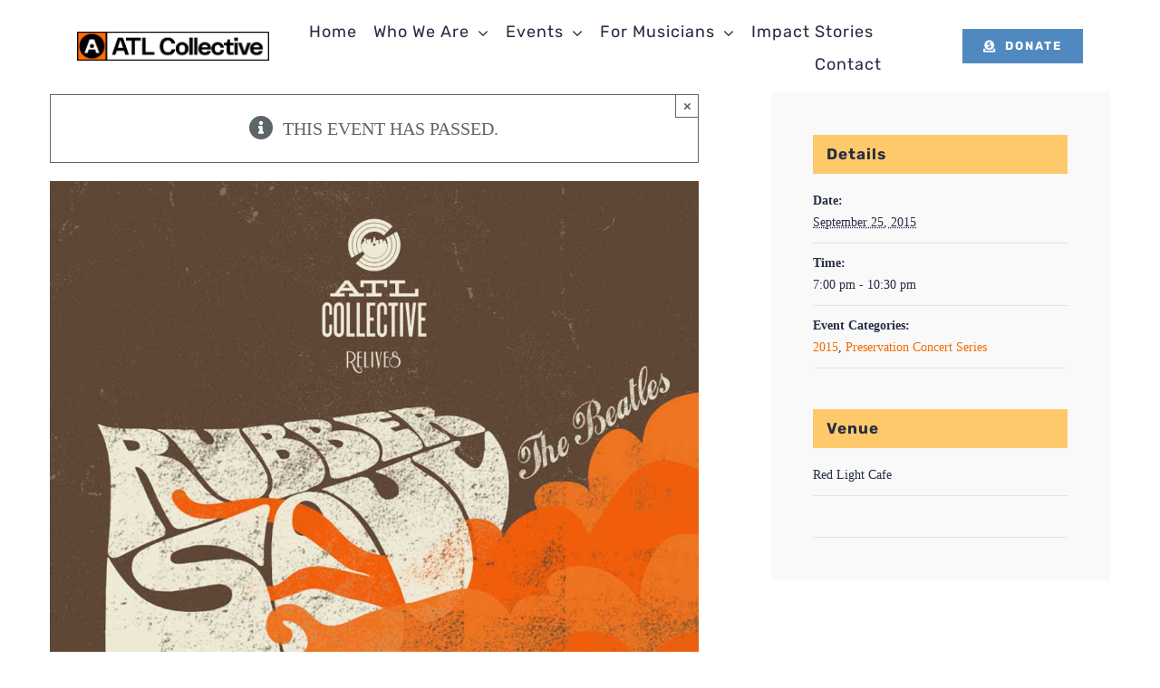

--- FILE ---
content_type: text/html; charset=UTF-8
request_url: https://atlcollective.org/event/rubber-soul-the-beatles/
body_size: 15783
content:
<!DOCTYPE html>
<html class="avada-html-layout-wide avada-html-header-position-top avada-html-has-bg-image avada-has-page-background-pattern" lang="en-US" prefix="og: http://ogp.me/ns# fb: http://ogp.me/ns/fb#" prefix="og: https://ogp.me/ns#">
<head>
	<meta http-equiv="X-UA-Compatible" content="IE=edge" />
	<meta http-equiv="Content-Type" content="text/html; charset=utf-8"/>
	<meta name="viewport" content="width=device-width, initial-scale=1" />
		<style>img:is([sizes="auto" i], [sizes^="auto," i]) { contain-intrinsic-size: 3000px 1500px }</style>
	
<!-- Google Tag Manager for WordPress by gtm4wp.com -->
<script data-cfasync="false" data-pagespeed-no-defer>
	var gtm4wp_datalayer_name = "dataLayer";
	var dataLayer = dataLayer || [];
</script>
<!-- End Google Tag Manager for WordPress by gtm4wp.com -->
<!-- Search Engine Optimization by Rank Math - https://rankmath.com/ -->
<title>Rubber Soul - The Beatles - ATL Collective</title>
<meta name="robots" content="follow, index, max-snippet:-1, max-video-preview:-1, max-image-preview:large"/>
<link rel="canonical" href="https://atlcollective.org/event/rubber-soul-the-beatles/" />
<meta property="og:locale" content="en_US" />
<meta property="og:type" content="article" />
<meta property="og:title" content="Rubber Soul - The Beatles - ATL Collective" />
<meta property="og:description" content="Every once in a while, we at the Collective present an album that needs no introduction. Most of us likely have our own experiences with and stories to tell about Rubber Soul, The Beatles’ tenth studio album, released at the end of 1965. That’s part of what led us to this bluegrass retelling, to shine [&hellip;]" />
<meta property="og:url" content="https://atlcollective.org/event/rubber-soul-the-beatles/" />
<meta property="og:site_name" content="ATL Collective" />
<meta property="og:updated_time" content="2024-06-16T18:00:50-04:00" />
<meta property="og:image" content="https://atlcollective.org/wp-content/uploads/2015/10/POSTER-RubberSoul.jpg" />
<meta property="og:image:secure_url" content="https://atlcollective.org/wp-content/uploads/2015/10/POSTER-RubberSoul.jpg" />
<meta property="og:image:width" content="1000" />
<meta property="og:image:height" content="1545" />
<meta property="og:image:alt" content="Rubber Soul &#8211; The Beatles" />
<meta property="og:image:type" content="image/jpeg" />
<meta name="twitter:card" content="summary_large_image" />
<meta name="twitter:title" content="Rubber Soul - The Beatles - ATL Collective" />
<meta name="twitter:description" content="Every once in a while, we at the Collective present an album that needs no introduction. Most of us likely have our own experiences with and stories to tell about Rubber Soul, The Beatles’ tenth studio album, released at the end of 1965. That’s part of what led us to this bluegrass retelling, to shine [&hellip;]" />
<meta name="twitter:image" content="https://atlcollective.org/wp-content/uploads/2015/10/POSTER-RubberSoul.jpg" />
<!-- /Rank Math WordPress SEO plugin -->

<link rel="alternate" type="application/rss+xml" title="ATL Collective &raquo; Feed" href="https://atlcollective.org/feed/" />
<link rel="alternate" type="application/rss+xml" title="ATL Collective &raquo; Comments Feed" href="https://atlcollective.org/comments/feed/" />
<link rel="alternate" type="text/calendar" title="ATL Collective &raquo; iCal Feed" href="https://atlcollective.org/events/?ical=1" />
		
		
		
									<meta name="description" content="Every once in a while, we at the Collective present an album that needs no introduction. Most of us likely have our own experiences with and stories to tell about Rubber Soul, The Beatles’ tenth studio album, released at the end of 1965. That’s part of what led us to this bluegrass retelling, to shine"/>
				
		<meta property="og:locale" content="en_US"/>
		<meta property="og:type" content="article"/>
		<meta property="og:site_name" content="ATL Collective"/>
		<meta property="og:title" content="Rubber Soul - The Beatles - ATL Collective"/>
				<meta property="og:description" content="Every once in a while, we at the Collective present an album that needs no introduction. Most of us likely have our own experiences with and stories to tell about Rubber Soul, The Beatles’ tenth studio album, released at the end of 1965. That’s part of what led us to this bluegrass retelling, to shine"/>
				<meta property="og:url" content="https://atlcollective.org/event/rubber-soul-the-beatles/"/>
													<meta property="article:modified_time" content="2024-06-16T22:00:50-05:00"/>
											<meta property="og:image" content="https://atlcollective.org/wp-content/uploads/2015/10/POSTER-RubberSoul.jpg"/>
		<meta property="og:image:width" content="1000"/>
		<meta property="og:image:height" content="1545"/>
		<meta property="og:image:type" content="image/jpeg"/>
				<style id='rank-math-toc-block-style-inline-css' type='text/css'>
.wp-block-rank-math-toc-block nav ol{counter-reset:item}.wp-block-rank-math-toc-block nav ol li{display:block}.wp-block-rank-math-toc-block nav ol li:before{content:counters(item, ".") ". ";counter-increment:item}

</style>
<link rel='stylesheet' id='child-style-css' href='https://atlcollective.org/wp-content/themes/Avada-Child-Theme/style.css?ver=6.8.3' type='text/css' media='all' />
<link rel='stylesheet' id='fusion-dynamic-css-css' href='https://atlcollective.org/wp-content/uploads/fusion-styles/262f5a9a7a93946ab7c0d0c3e7053f3d.min.css?ver=3.11.9' type='text/css' media='all' />
<script type="text/javascript" src="https://atlcollective.org/wp-includes/js/jquery/jquery.min.js?ver=3.7.1" id="jquery-core-js"></script>
<script type="text/javascript" src="https://atlcollective.org/wp-content/plugins/the-events-calendar/common/src/resources/js/tribe-common.min.js?ver=6.0.3.1" id="tribe-common-js"></script>
<script type="text/javascript" src="https://atlcollective.org/wp-content/plugins/the-events-calendar/src/resources/js/views/breakpoints.min.js?ver=6.6.4.2" id="tribe-events-views-v2-breakpoints-js"></script>
<link rel="https://api.w.org/" href="https://atlcollective.org/wp-json/" /><link rel="alternate" title="JSON" type="application/json" href="https://atlcollective.org/wp-json/wp/v2/tribe_events/9681" /><link rel="EditURI" type="application/rsd+xml" title="RSD" href="https://atlcollective.org/xmlrpc.php?rsd" />
<link rel='shortlink' href='https://atlcollective.org/?p=9681' />
<link rel="alternate" title="oEmbed (JSON)" type="application/json+oembed" href="https://atlcollective.org/wp-json/oembed/1.0/embed?url=https%3A%2F%2Fatlcollective.org%2Fevent%2Frubber-soul-the-beatles%2F" />
<link rel="alternate" title="oEmbed (XML)" type="text/xml+oembed" href="https://atlcollective.org/wp-json/oembed/1.0/embed?url=https%3A%2F%2Fatlcollective.org%2Fevent%2Frubber-soul-the-beatles%2F&#038;format=xml" />
<meta name="tec-api-version" content="v1"><meta name="tec-api-origin" content="https://atlcollective.org"><link rel="alternate" href="https://atlcollective.org/wp-json/tribe/events/v1/events/9681" />
<!-- Google Tag Manager for WordPress by gtm4wp.com -->
<!-- GTM Container placement set to automatic -->
<script data-cfasync="false" data-pagespeed-no-defer>
	var dataLayer_content = {"pagePostType":"tribe_events","pagePostType2":"single-tribe_events","pagePostAuthor":"Wendy Fenner Coward"};
	dataLayer.push( dataLayer_content );
</script>
<script data-cfasync="false">
(function(w,d,s,l,i){w[l]=w[l]||[];w[l].push({'gtm.start':
new Date().getTime(),event:'gtm.js'});var f=d.getElementsByTagName(s)[0],
j=d.createElement(s),dl=l!='dataLayer'?'&l='+l:'';j.async=true;j.src=
'//www.googletagmanager.com/gtm.js?id='+i+dl;f.parentNode.insertBefore(j,f);
})(window,document,'script','dataLayer','GTM-TVTNQ3H');
</script>
<!-- End Google Tag Manager for WordPress by gtm4wp.com --><style type="text/css" id="css-fb-visibility">@media screen and (max-width: 640px){.fusion-no-small-visibility{display:none !important;}body .sm-text-align-center{text-align:center !important;}body .sm-text-align-left{text-align:left !important;}body .sm-text-align-right{text-align:right !important;}body .sm-flex-align-center{justify-content:center !important;}body .sm-flex-align-flex-start{justify-content:flex-start !important;}body .sm-flex-align-flex-end{justify-content:flex-end !important;}body .sm-mx-auto{margin-left:auto !important;margin-right:auto !important;}body .sm-ml-auto{margin-left:auto !important;}body .sm-mr-auto{margin-right:auto !important;}body .fusion-absolute-position-small{position:absolute;top:auto;width:100%;}.awb-sticky.awb-sticky-small{ position: sticky; top: var(--awb-sticky-offset,0); }}@media screen and (min-width: 641px) and (max-width: 1024px){.fusion-no-medium-visibility{display:none !important;}body .md-text-align-center{text-align:center !important;}body .md-text-align-left{text-align:left !important;}body .md-text-align-right{text-align:right !important;}body .md-flex-align-center{justify-content:center !important;}body .md-flex-align-flex-start{justify-content:flex-start !important;}body .md-flex-align-flex-end{justify-content:flex-end !important;}body .md-mx-auto{margin-left:auto !important;margin-right:auto !important;}body .md-ml-auto{margin-left:auto !important;}body .md-mr-auto{margin-right:auto !important;}body .fusion-absolute-position-medium{position:absolute;top:auto;width:100%;}.awb-sticky.awb-sticky-medium{ position: sticky; top: var(--awb-sticky-offset,0); }}@media screen and (min-width: 1025px){.fusion-no-large-visibility{display:none !important;}body .lg-text-align-center{text-align:center !important;}body .lg-text-align-left{text-align:left !important;}body .lg-text-align-right{text-align:right !important;}body .lg-flex-align-center{justify-content:center !important;}body .lg-flex-align-flex-start{justify-content:flex-start !important;}body .lg-flex-align-flex-end{justify-content:flex-end !important;}body .lg-mx-auto{margin-left:auto !important;margin-right:auto !important;}body .lg-ml-auto{margin-left:auto !important;}body .lg-mr-auto{margin-right:auto !important;}body .fusion-absolute-position-large{position:absolute;top:auto;width:100%;}.awb-sticky.awb-sticky-large{ position: sticky; top: var(--awb-sticky-offset,0); }}</style><style type="text/css">.recentcomments a{display:inline !important;padding:0 !important;margin:0 !important;}</style><script type="application/ld+json">
[{"@context":"http://schema.org","@type":"Event","name":"Rubber Soul &#8211; The Beatles","description":"&lt;p&gt;Every once in a while, we at the Collective present an album that needs no introduction. Most of us likely have our own experiences with and stories to tell about Rubber Soul, The Beatles\u2019 tenth studio album, released at the end of 1965. That\u2019s part of what led us to this bluegrass retelling, to shine [&hellip;]&lt;/p&gt;\\n","image":"https://atlcollective.org/wp-content/uploads/2015/10/POSTER-RubberSoul.jpg","url":"https://atlcollective.org/event/rubber-soul-the-beatles/","eventAttendanceMode":"https://schema.org/OfflineEventAttendanceMode","eventStatus":"https://schema.org/EventScheduled","startDate":"2015-09-25T19:00:00-04:00","endDate":"2015-09-25T22:30:00-04:00","location":{"@type":"Place","name":"Red Light Cafe","description":"","url":"","address":{"@type":"PostalAddress"},"telephone":"","sameAs":""},"performer":"Organization"}]
</script><link rel="icon" href="https://atlcollective.org/wp-content/uploads/2021/01/cropped-favicon-32x32.png" sizes="32x32" />
<link rel="icon" href="https://atlcollective.org/wp-content/uploads/2021/01/cropped-favicon-192x192.png" sizes="192x192" />
<link rel="apple-touch-icon" href="https://atlcollective.org/wp-content/uploads/2021/01/cropped-favicon-180x180.png" />
<meta name="msapplication-TileImage" content="https://atlcollective.org/wp-content/uploads/2021/01/cropped-favicon-270x270.png" />
		<style type="text/css" id="wp-custom-css">
			.circel{
  border: 1px solid #000;
	border-radius: 50%;
	display: flex;
}

.overlap-left{
  margin-right:-475px;
  z-index:2;
	display: flex;
}

.overlap-right{
  margin-left:-250px;
  z-index:2;
	display: flex;
}


/* Add a 2px black border around specific images on the given page and offset an additional border by 10px */
.page-id-9940 .ect-grid-event .ect-grid-image {
    position: relative; /* Ensure the container is positioned */
}

.page-id-9940 .ect-grid-event .ect-grid-image img {
    border: 2px solid #000000; /* Main border */
	display: flex;
}


/* Add a 2px black border around specific images on the given page and add an outline drop shadow */
.page-id-9940 .ect-grid-event .ect-grid-image img {
    border: 2px solid #000000; /* Main border */
    box-shadow: 10px 10px 0px 0px #00000010; /* Outline drop shadow at the bottom and right with 10% opacity */
	display: flex;
}

.ect-date-area {
    font-family: "Rubik" !important;
    color: #fff;
    font-weight: 700;
    font-size: 32px !important;
    line-height: 1em;
}		</style>
				<script type="text/javascript">
			var doc = document.documentElement;
			doc.setAttribute( 'data-useragent', navigator.userAgent );
		</script>
		
	</head>

<body data-rsssl=1 class="wp-singular tribe_events-template-default single single-tribe_events postid-9681 wp-custom-logo wp-theme-Avada wp-child-theme-Avada-Child-Theme tribe-events-page-template tribe-no-js tribe-filter-live fusion-image-hovers fusion-pagination-sizing fusion-button_type-flat fusion-button_span-no fusion-button_gradient-linear avada-image-rollover-circle-no avada-image-rollover-yes avada-image-rollover-direction-center_horiz fusion-body ltr fusion-sticky-header no-tablet-sticky-header no-mobile-sticky-header no-mobile-slidingbar no-mobile-totop fusion-disable-outline fusion-sub-menu-fade mobile-logo-pos-left layout-wide-mode avada-has-boxed-modal-shadow-none layout-scroll-offset-full avada-has-zero-margin-offset-top fusion-top-header menu-text-align-center mobile-menu-design-modern fusion-show-pagination-text fusion-header-layout-v1 avada-responsive avada-footer-fx-none avada-menu-highlight-style-bar fusion-search-form-classic fusion-main-menu-search-dropdown fusion-avatar-square avada-dropdown-styles avada-blog-layout-grid avada-blog-archive-layout-grid avada-ec-not-100-width avada-ec-meta-layout-sidebar avada-header-shadow-no avada-menu-icon-position-left avada-has-megamenu-shadow avada-has-mainmenu-dropdown-divider avada-has-header-100-width avada-has-pagetitle-bg-full avada-has-100-footer avada-has-breadcrumb-mobile-hidden avada-has-titlebar-hide avada-social-full-transparent avada-has-bg-image-full avada-has-pagination-padding avada-flyout-menu-direction-fade avada-ec-views-v2 events-single tribe-events-style-full tribe-events-style-theme" data-awb-post-id="9681">
	
<!-- GTM Container placement set to automatic -->
<!-- Google Tag Manager (noscript) -->
				<noscript><iframe src="https://www.googletagmanager.com/ns.html?id=GTM-TVTNQ3H" height="0" width="0" style="display:none;visibility:hidden" aria-hidden="true"></iframe></noscript>
<!-- End Google Tag Manager (noscript) -->	<a class="skip-link screen-reader-text" href="#content">Skip to content</a>

	<div id="boxed-wrapper">
		
		<div id="wrapper" class="fusion-wrapper">
			<div id="home" style="position:relative;top:-1px;"></div>
												<div class="fusion-tb-header"><div class="fusion-fullwidth fullwidth-box fusion-builder-row-1 fusion-flex-container has-pattern-background has-mask-background hundred-percent-fullwidth non-hundred-percent-height-scrolling fusion-no-small-visibility fusion-sticky-container fusion-custom-z-index" style="--link_color: var(--awb-color5);--awb-border-radius-top-left:0px;--awb-border-radius-top-right:0px;--awb-border-radius-bottom-right:0px;--awb-border-radius-bottom-left:0px;--awb-z-index:99;--awb-padding-top:15px;--awb-padding-right:85px;--awb-padding-bottom:15px;--awb-padding-left:85px;--awb-padding-top-medium:15px;--awb-padding-right-medium:35px;--awb-padding-bottom-medium:15px;--awb-padding-left-medium:35px;--awb-padding-top-small:15px;--awb-padding-right-small:25px;--awb-padding-bottom-small:15px;--awb-padding-left-small:25px;--awb-margin-bottom:0px;--awb-background-color:var(--awb-color1);--awb-sticky-background-color:rgba(255,255,255,0.75) !important;--awb-flex-wrap:wrap;" data-transition-offset="0" data-scroll-offset="1000" data-sticky-medium-visibility="1" data-sticky-large-visibility="1" ><div class="fusion-builder-row fusion-row fusion-flex-align-items-center fusion-flex-content-wrap" style="width:calc( 100% + 0px ) !important;max-width:calc( 100% + 0px ) !important;margin-left: calc(-0px / 2 );margin-right: calc(-0px / 2 );"><div class="fusion-layout-column fusion_builder_column fusion-builder-column-0 fusion_builder_column_1_5 1_5 fusion-flex-column fusion-column-inner-bg-wrapper" style="--awb-inner-bg-size:cover;--awb-width-large:20%;--awb-margin-top-large:0px;--awb-spacing-right-large:0px;--awb-margin-bottom-large:0px;--awb-spacing-left-large:0px;--awb-width-medium:35%;--awb-order-medium:0;--awb-spacing-right-medium:0px;--awb-spacing-left-medium:0px;--awb-width-small:75%;--awb-order-small:0;--awb-spacing-right-small:0px;--awb-spacing-left-small:0px;"><span class="fusion-column-inner-bg hover-type-none"><a class="fusion-column-anchor" href="https://atlcollective.org/"><span class="fusion-column-inner-bg-image"></span></a></span><div class="fusion-column-wrapper fusion-column-has-shadow fusion-flex-justify-content-flex-start fusion-content-layout-row fusion-content-nowrap"><div class="fusion-image-element " style="--awb-margin-right:10px;--awb-max-width:250px;--awb-caption-title-font-family:var(--h2_typography-font-family);--awb-caption-title-font-weight:var(--h2_typography-font-weight);--awb-caption-title-font-style:var(--h2_typography-font-style);--awb-caption-title-size:var(--h2_typography-font-size);--awb-caption-title-transform:var(--h2_typography-text-transform);--awb-caption-title-line-height:var(--h2_typography-line-height);--awb-caption-title-letter-spacing:var(--h2_typography-letter-spacing);"><span class=" has-fusion-standard-logo has-fusion-sticky-logo has-fusion-mobile-logo fusion-imageframe imageframe-none imageframe-1 hover-type-none"><a class="fusion-no-lightbox" href="https://atlcollective.org/" target="_self"><img fetchpriority="high" decoding="async" src="https://atlcollective.org/wp-content/uploads/2020/01/ATLC_Logo.png" srcset="https://atlcollective.org/wp-content/uploads/2020/01/ATLC_Logo.png 1x, https://atlcollective.org/wp-content/uploads/2020/01/ATLC_Logo.png 2x" style="max-height:535px;height:auto;" retina_url="https://atlcollective.org/wp-content/uploads/2020/01/ATLC_Logo.png" width="3455" height="535" class="img-responsive fusion-standard-logo disable-lazyload" alt="ATL Collective Logo" /><img decoding="async" src="https://atlcollective.org/wp-content/uploads/2020/01/ATLC_Logo.png" srcset="https://atlcollective.org/wp-content/uploads/2020/01/ATLC_Logo.png 1x, https://atlcollective.org/wp-content/uploads/2020/01/ATLC_Logo.png 2x" style="max-height:535px;height:auto;" retina_url="https://atlcollective.org/wp-content/uploads/2020/01/ATLC_Logo.png" width="3455" height="535" class="img-responsive fusion-sticky-logo disable-lazyload" alt="ATL Collective Logo" /><img decoding="async" src="https://atlcollective.org/wp-content/uploads/2020/01/ATLC_Logo.png" srcset="https://atlcollective.org/wp-content/uploads/2020/01/ATLC_Logo.png 1x, https://atlcollective.org/wp-content/uploads/2020/01/ATLC_Logo.png 2x" style="max-height:535px;height:auto;" retina_url="https://atlcollective.org/wp-content/uploads/2020/01/ATLC_Logo.png" width="3455" height="535" class="img-responsive fusion-mobile-logo disable-lazyload" alt="ATL Collective Logo" /></a></span></div></div></div><div class="fusion-layout-column fusion_builder_column fusion-builder-column-1 fusion_builder_column_3_5 3_5 fusion-flex-column" style="--awb-bg-size:cover;--awb-width-large:60%;--awb-margin-top-large:0px;--awb-spacing-right-large:0px;--awb-margin-bottom-large:0px;--awb-spacing-left-large:0px;--awb-width-medium:65%;--awb-order-medium:0;--awb-spacing-right-medium:0px;--awb-spacing-left-medium:0px;--awb-width-small:25%;--awb-order-small:0;--awb-spacing-right-small:0px;--awb-spacing-left-small:0px;"><div class="fusion-column-wrapper fusion-column-has-shadow fusion-flex-justify-content-flex-start fusion-content-layout-column"><nav class="awb-menu awb-menu_row awb-menu_em-hover mobile-mode-collapse-to-button awb-menu_icons-left awb-menu_dc-yes mobile-trigger-fullwidth-off awb-menu_mobile-toggle awb-menu_indent-left mobile-size-full-absolute loading mega-menu-loading awb-menu_desktop awb-menu_dropdown awb-menu_expand-right awb-menu_transition-fade" style="--awb-font-size:18px;--awb-text-transform:none;--awb-gap:18px;--awb-justify-content:flex-end;--awb-items-padding-top:5px;--awb-color:var(--awb-color8);--awb-letter-spacing:1px;--awb-active-color:var(--awb-color5);--awb-submenu-bg:rgba(229,229,229,0.85);--awb-submenu-sep-color:rgba(226,226,226,0);--awb-submenu-border-radius-top-left:3px;--awb-submenu-border-radius-top-right:3px;--awb-submenu-border-radius-bottom-right:3px;--awb-submenu-border-radius-bottom-left:3px;--awb-submenu-active-bg:var(--awb-color5);--awb-submenu-active-color:var(--awb-color1);--awb-submenu-font-size:15px;--awb-submenu-text-transform:none;--awb-icons-color:var(--awb-color8);--awb-icons-hover-color:var(--awb-color4);--awb-main-justify-content:flex-start;--awb-mobile-nav-button-align-hor:flex-end;--awb-mobile-bg:hsla(var(--awb-color3-h),var(--awb-color3-s),calc( var(--awb-color3-l) + 6% ),var(--awb-color3-a));--awb-mobile-active-bg:var(--awb-color4);--awb-mobile-active-color:var(--awb-color1);--awb-mobile-trigger-font-size:30px;--awb-trigger-padding-right:0px;--awb-trigger-padding-left:0px;--awb-mobile-trigger-color:var(--awb-color4);--awb-mobile-trigger-background-color:rgba(255,255,255,0);--awb-mobile-nav-trigger-bottom-margin:15px;--awb-mobile-sep-color:rgba(0,0,0,0);--awb-justify-title:flex-start;--awb-mobile-justify:flex-start;--awb-mobile-caret-left:auto;--awb-mobile-caret-right:0;--awb-box-shadow:0px 5px 0px 0px inset;;--awb-fusion-font-family-typography:&quot;Rubik&quot;;--awb-fusion-font-style-typography:normal;--awb-fusion-font-weight-typography:400;--awb-fusion-font-family-submenu-typography:&quot;Rubik&quot;;--awb-fusion-font-style-submenu-typography:normal;--awb-fusion-font-weight-submenu-typography:400;--awb-fusion-font-family-mobile-typography:inherit;--awb-fusion-font-style-mobile-typography:normal;--awb-fusion-font-weight-mobile-typography:400;" aria-label="Main Menu" data-breakpoint="1210" data-count="0" data-transition-type="center" data-transition-time="300" data-expand="right"><button type="button" class="awb-menu__m-toggle awb-menu__m-toggle_no-text" aria-expanded="false" aria-controls="menu-main-menu"><span class="awb-menu__m-toggle-inner"><span class="collapsed-nav-text"><span class="screen-reader-text">Toggle Navigation</span></span><span class="awb-menu__m-collapse-icon awb-menu__m-collapse-icon_no-text"><span class="awb-menu__m-collapse-icon-open awb-menu__m-collapse-icon-open_no-text charity-menu"></span><span class="awb-menu__m-collapse-icon-close awb-menu__m-collapse-icon-close_no-text charity-close"></span></span></span></button><ul id="menu-main-menu" class="fusion-menu awb-menu__main-ul awb-menu__main-ul_row"><li  id="menu-item-9366"  class="menu-item menu-item-type-post_type menu-item-object-page menu-item-home menu-item-9366 awb-menu__li awb-menu__main-li awb-menu__main-li_regular"  data-item-id="9366"><span class="awb-menu__main-background-default awb-menu__main-background-default_center"></span><span class="awb-menu__main-background-active awb-menu__main-background-active_center"></span><a  href="https://atlcollective.org/" class="awb-menu__main-a awb-menu__main-a_regular"><span class="menu-text">Home</span></a></li><li  id="menu-item-9368"  class="menu-item menu-item-type-post_type menu-item-object-page menu-item-has-children menu-item-9368 awb-menu__li awb-menu__main-li awb-menu__main-li_regular"  data-item-id="9368"><span class="awb-menu__main-background-default awb-menu__main-background-default_center"></span><span class="awb-menu__main-background-active awb-menu__main-background-active_center"></span><a  href="https://atlcollective.org/mission/" class="awb-menu__main-a awb-menu__main-a_regular"><span class="menu-text">Who We Are</span><span class="awb-menu__open-nav-submenu-hover"></span></a><button type="button" aria-label="Open submenu of Who We Are" aria-expanded="false" class="awb-menu__open-nav-submenu_mobile awb-menu__open-nav-submenu_main"></button><ul class="awb-menu__sub-ul awb-menu__sub-ul_main"><li  id="menu-item-9497"  class="menu-item menu-item-type-post_type menu-item-object-page menu-item-9497 awb-menu__li awb-menu__sub-li" ><a  href="https://atlcollective.org/our-team/" class="awb-menu__sub-a"><span>The ATL Collective Team</span></a></li></ul></li><li  id="menu-item-10293"  class="menu-item menu-item-type-post_type menu-item-object-page menu-item-has-children menu-item-10293 awb-menu__li awb-menu__main-li awb-menu__main-li_regular"  data-item-id="10293"><span class="awb-menu__main-background-default awb-menu__main-background-default_center"></span><span class="awb-menu__main-background-active awb-menu__main-background-active_center"></span><a  href="https://atlcollective.org/our-upcoming-events/" class="awb-menu__main-a awb-menu__main-a_regular"><span class="menu-text">Events</span><span class="awb-menu__open-nav-submenu-hover"></span></a><button type="button" aria-label="Open submenu of Events" aria-expanded="false" class="awb-menu__open-nav-submenu_mobile awb-menu__open-nav-submenu_main"></button><ul class="awb-menu__sub-ul awb-menu__sub-ul_main"><li  id="menu-item-9993"  class="menu-item menu-item-type-post_type menu-item-object-page menu-item-9993 awb-menu__li awb-menu__sub-li" ><a  href="https://atlcollective.org/preservation-concert-series-archive/" class="awb-menu__sub-a"><span>The Events Archive</span></a></li></ul></li><li  id="menu-item-10192"  class="menu-item menu-item-type-post_type menu-item-object-page menu-item-has-children menu-item-10192 awb-menu__li awb-menu__main-li awb-menu__main-li_regular"  data-item-id="10192"><span class="awb-menu__main-background-default awb-menu__main-background-default_center"></span><span class="awb-menu__main-background-active awb-menu__main-background-active_center"></span><a  href="https://atlcollective.org/for-musicians/" class="awb-menu__main-a awb-menu__main-a_regular"><span class="menu-text">For Musicians</span><span class="awb-menu__open-nav-submenu-hover"></span></a><button type="button" aria-label="Open submenu of For Musicians" aria-expanded="false" class="awb-menu__open-nav-submenu_mobile awb-menu__open-nav-submenu_main"></button><ul class="awb-menu__sub-ul awb-menu__sub-ul_main"><li  id="menu-item-10258"  class="menu-item menu-item-type-post_type menu-item-object-page menu-item-10258 awb-menu__li awb-menu__sub-li" ><a  href="https://atlcollective.org/camp2025/" class="awb-menu__sub-a"><span>Camp Collective</span></a></li><li  id="menu-item-8632"  class="menu-item menu-item-type-post_type menu-item-object-page menu-item-8632 awb-menu__li awb-menu__sub-li" ><a  href="https://atlcollective.org/ask-for-help/" class="awb-menu__sub-a"><span>Ask for Help</span></a></li></ul></li><li  id="menu-item-9340"  class="menu-item menu-item-type-post_type menu-item-object-page menu-item-9340 awb-menu__li awb-menu__main-li awb-menu__main-li_regular"  data-item-id="9340"><span class="awb-menu__main-background-default awb-menu__main-background-default_center"></span><span class="awb-menu__main-background-active awb-menu__main-background-active_center"></span><a  href="https://atlcollective.org/impact-stories/" class="awb-menu__main-a awb-menu__main-a_regular"><span class="menu-text">Impact Stories</span></a></li><li  id="menu-item-9467"  class="menu-item menu-item-type-post_type menu-item-object-page menu-item-9467 awb-menu__li awb-menu__main-li awb-menu__main-li_regular"  data-item-id="9467"><span class="awb-menu__main-background-default awb-menu__main-background-default_center"></span><span class="awb-menu__main-background-active awb-menu__main-background-active_center"></span><a  href="https://atlcollective.org/contact-us/" class="awb-menu__main-a awb-menu__main-a_regular"><span class="menu-text">Contact</span></a></li></ul></nav></div></div><div class="fusion-layout-column fusion_builder_column fusion-builder-column-2 fusion_builder_column_1_5 1_5 fusion-flex-column" style="--awb-bg-size:cover;--awb-width-large:20%;--awb-margin-top-large:0px;--awb-spacing-right-large:0px;--awb-margin-bottom-large:0px;--awb-spacing-left-large:0px;--awb-width-medium:65%;--awb-order-medium:0;--awb-spacing-right-medium:0px;--awb-spacing-left-medium:0px;--awb-width-small:25%;--awb-order-small:0;--awb-spacing-right-small:0px;--awb-spacing-left-small:0px;"><div class="fusion-column-wrapper fusion-column-has-shadow fusion-flex-justify-content-flex-start fusion-content-layout-column"><div style="text-align:right;"><a class="fusion-button button-flat button-medium button-default fusion-button-default button-1 fusion-button-default-span fusion-button-default-type" style="--button_typography-font-family:&quot;Rubik&quot;;--button_typography-font-style:normal;--button_typography-font-weight:700;" target="_self" href="https://atlcollective.org/?page_id=12"><i class="fa-donate fas button-icon-left" aria-hidden="true"></i><span class="fusion-button-text">DONATE</span></a></div></div></div></div></div><div class="fusion-fullwidth fullwidth-box fusion-builder-row-2 fusion-flex-container has-pattern-background has-mask-background hundred-percent-fullwidth non-hundred-percent-height-scrolling fusion-no-medium-visibility fusion-no-large-visibility fusion-sticky-container fusion-custom-z-index" style="--link_color: var(--awb-color5);--awb-border-radius-top-left:0px;--awb-border-radius-top-right:0px;--awb-border-radius-bottom-right:0px;--awb-border-radius-bottom-left:0px;--awb-z-index:99;--awb-padding-top:15px;--awb-padding-right:85px;--awb-padding-bottom:15px;--awb-padding-left:85px;--awb-padding-top-medium:15px;--awb-padding-right-medium:35px;--awb-padding-bottom-medium:15px;--awb-padding-left-medium:35px;--awb-padding-top-small:15px;--awb-padding-right-small:25px;--awb-padding-bottom-small:15px;--awb-padding-left-small:25px;--awb-margin-bottom:0px;--awb-background-color:var(--awb-color1);--awb-sticky-background-color:rgba(255,255,255,0.75) !important;--awb-flex-wrap:wrap;" data-transition-offset="0" data-scroll-offset="1000" data-sticky-medium-visibility="1" data-sticky-large-visibility="1" ><div class="fusion-builder-row fusion-row fusion-flex-align-items-center fusion-flex-content-wrap" style="width:calc( 100% + 0px ) !important;max-width:calc( 100% + 0px ) !important;margin-left: calc(-0px / 2 );margin-right: calc(-0px / 2 );"><div class="fusion-layout-column fusion_builder_column fusion-builder-column-3 fusion_builder_column_1_1 1_1 fusion-flex-column" style="--awb-bg-size:cover;--awb-width-large:100%;--awb-margin-top-large:0px;--awb-spacing-right-large:0px;--awb-margin-bottom-large:0px;--awb-spacing-left-large:0px;--awb-width-medium:65%;--awb-order-medium:0;--awb-spacing-right-medium:0px;--awb-spacing-left-medium:0px;--awb-width-small:25%;--awb-order-small:0;--awb-spacing-right-small:0px;--awb-spacing-left-small:0px;"><div class="fusion-column-wrapper fusion-column-has-shadow fusion-flex-justify-content-flex-start fusion-content-layout-column"><div style="text-align:right;"><a class="fusion-button button-flat button-medium button-default fusion-button-default button-2 fusion-button-default-span fusion-button-default-type" style="--button_typography-font-family:&quot;Rubik&quot;;--button_typography-font-style:normal;--button_typography-font-weight:700;" target="_self" href="#"><i class="fa-donate fas button-icon-left" aria-hidden="true"></i><span class="fusion-button-text">DONATE</span></a></div></div></div><div class="fusion-layout-column fusion_builder_column fusion-builder-column-4 fusion_builder_column_1_4 1_4 fusion-flex-column fusion-column-inner-bg-wrapper" style="--awb-inner-bg-size:cover;--awb-width-large:25%;--awb-margin-top-large:0px;--awb-spacing-right-large:0px;--awb-margin-bottom-large:0px;--awb-spacing-left-large:0px;--awb-width-medium:35%;--awb-order-medium:0;--awb-spacing-right-medium:0px;--awb-spacing-left-medium:0px;--awb-width-small:75%;--awb-order-small:0;--awb-spacing-right-small:0px;--awb-spacing-left-small:0px;"><span class="fusion-column-inner-bg hover-type-none"><a class="fusion-column-anchor" href="https://atlcollective.org/"><span class="fusion-column-inner-bg-image"></span></a></span><div class="fusion-column-wrapper fusion-column-has-shadow fusion-flex-justify-content-flex-start fusion-content-layout-row fusion-content-nowrap"><div class="fusion-image-element " style="--awb-margin-right:10px;--awb-max-width:250px;--awb-caption-title-font-family:var(--h2_typography-font-family);--awb-caption-title-font-weight:var(--h2_typography-font-weight);--awb-caption-title-font-style:var(--h2_typography-font-style);--awb-caption-title-size:var(--h2_typography-font-size);--awb-caption-title-transform:var(--h2_typography-text-transform);--awb-caption-title-line-height:var(--h2_typography-line-height);--awb-caption-title-letter-spacing:var(--h2_typography-letter-spacing);"><span class=" has-fusion-standard-logo has-fusion-sticky-logo has-fusion-mobile-logo fusion-imageframe imageframe-none imageframe-2 hover-type-none"><a class="fusion-no-lightbox" href="https://atlcollective.org/" target="_self"><img decoding="async" src="https://atlcollective.org/wp-content/uploads/2020/01/ATLC_Logo.png" srcset="https://atlcollective.org/wp-content/uploads/2020/01/ATLC_Logo.png 1x, https://atlcollective.org/wp-content/uploads/2020/01/ATLC_Logo.png 2x" style="max-height:535px;height:auto;" retina_url="https://atlcollective.org/wp-content/uploads/2020/01/ATLC_Logo.png" width="3455" height="535" class="img-responsive fusion-standard-logo disable-lazyload" alt="ATL Collective Logo" /><img decoding="async" src="https://atlcollective.org/wp-content/uploads/2020/01/ATLC_Logo.png" srcset="https://atlcollective.org/wp-content/uploads/2020/01/ATLC_Logo.png 1x, https://atlcollective.org/wp-content/uploads/2020/01/ATLC_Logo.png 2x" style="max-height:535px;height:auto;" retina_url="https://atlcollective.org/wp-content/uploads/2020/01/ATLC_Logo.png" width="3455" height="535" class="img-responsive fusion-sticky-logo disable-lazyload" alt="ATL Collective Logo" /><img decoding="async" src="https://atlcollective.org/wp-content/uploads/2020/01/ATLC_Logo.png" srcset="https://atlcollective.org/wp-content/uploads/2020/01/ATLC_Logo.png 1x, https://atlcollective.org/wp-content/uploads/2020/01/ATLC_Logo.png 2x" style="max-height:535px;height:auto;" retina_url="https://atlcollective.org/wp-content/uploads/2020/01/ATLC_Logo.png" width="3455" height="535" class="img-responsive fusion-mobile-logo disable-lazyload" alt="ATL Collective Logo" /></a></span></div></div></div><div class="fusion-layout-column fusion_builder_column fusion-builder-column-5 fusion_builder_column_3_4 3_4 fusion-flex-column" style="--awb-bg-size:cover;--awb-width-large:75%;--awb-margin-top-large:0px;--awb-spacing-right-large:0px;--awb-margin-bottom-large:0px;--awb-spacing-left-large:0px;--awb-width-medium:65%;--awb-order-medium:0;--awb-spacing-right-medium:0px;--awb-spacing-left-medium:0px;--awb-width-small:25%;--awb-order-small:0;--awb-spacing-right-small:0px;--awb-spacing-left-small:0px;"><div class="fusion-column-wrapper fusion-column-has-shadow fusion-flex-justify-content-flex-start fusion-content-layout-column"><nav class="awb-menu awb-menu_row awb-menu_em-hover mobile-mode-collapse-to-button awb-menu_icons-left awb-menu_dc-yes mobile-trigger-fullwidth-off awb-menu_mobile-toggle awb-menu_indent-left mobile-size-full-absolute loading mega-menu-loading awb-menu_desktop awb-menu_dropdown awb-menu_expand-right awb-menu_transition-fade" style="--awb-text-transform:none;--awb-gap:60px;--awb-justify-content:flex-end;--awb-items-padding-top:5px;--awb-color:var(--awb-color8);--awb-letter-spacing:var(--awb-typography3-letter-spacing);--awb-active-color:var(--awb-color5);--awb-submenu-bg:rgba(229,229,229,0.85);--awb-submenu-sep-color:rgba(226,226,226,0);--awb-submenu-border-radius-top-left:3px;--awb-submenu-border-radius-top-right:3px;--awb-submenu-border-radius-bottom-right:3px;--awb-submenu-border-radius-bottom-left:3px;--awb-submenu-active-bg:var(--awb-color5);--awb-submenu-active-color:var(--awb-color1);--awb-submenu-font-size:15px;--awb-submenu-text-transform:none;--awb-icons-color:var(--awb-color8);--awb-icons-hover-color:var(--awb-color4);--awb-main-justify-content:flex-start;--awb-mobile-nav-button-align-hor:flex-end;--awb-mobile-bg:hsla(var(--awb-color3-h),var(--awb-color3-s),calc( var(--awb-color3-l) + 6% ),var(--awb-color3-a));--awb-mobile-active-bg:var(--awb-color4);--awb-mobile-active-color:var(--awb-color1);--awb-mobile-trigger-font-size:30px;--awb-trigger-padding-right:0px;--awb-trigger-padding-left:0px;--awb-mobile-trigger-color:var(--awb-color4);--awb-mobile-trigger-background-color:rgba(255,255,255,0);--awb-mobile-nav-trigger-bottom-margin:15px;--awb-mobile-sep-color:rgba(0,0,0,0);--awb-justify-title:flex-start;--awb-mobile-justify:flex-start;--awb-mobile-caret-left:auto;--awb-mobile-caret-right:0;--awb-box-shadow:0px 5px 0px 0px inset;;--awb-fusion-font-family-typography:&quot;recoleta&quot;;--awb-fusion-font-style-typography:normal;--awb-fusion-font-weight-typography:400;--awb-fusion-font-family-submenu-typography:inherit;--awb-fusion-font-style-submenu-typography:normal;--awb-fusion-font-weight-submenu-typography:400;--awb-fusion-font-family-mobile-typography:inherit;--awb-fusion-font-style-mobile-typography:normal;--awb-fusion-font-weight-mobile-typography:400;" aria-label="Main Menu" data-breakpoint="1210" data-count="1" data-transition-type="center" data-transition-time="300" data-expand="right"><button type="button" class="awb-menu__m-toggle awb-menu__m-toggle_no-text" aria-expanded="false" aria-controls="menu-main-menu"><span class="awb-menu__m-toggle-inner"><span class="collapsed-nav-text"><span class="screen-reader-text">Toggle Navigation</span></span><span class="awb-menu__m-collapse-icon awb-menu__m-collapse-icon_no-text"><span class="awb-menu__m-collapse-icon-open awb-menu__m-collapse-icon-open_no-text charity-menu"></span><span class="awb-menu__m-collapse-icon-close awb-menu__m-collapse-icon-close_no-text charity-close"></span></span></span></button><ul id="menu-main-menu-1" class="fusion-menu awb-menu__main-ul awb-menu__main-ul_row"><li   class="menu-item menu-item-type-post_type menu-item-object-page menu-item-home menu-item-9366 awb-menu__li awb-menu__main-li awb-menu__main-li_regular"  data-item-id="9366"><span class="awb-menu__main-background-default awb-menu__main-background-default_center"></span><span class="awb-menu__main-background-active awb-menu__main-background-active_center"></span><a  href="https://atlcollective.org/" class="awb-menu__main-a awb-menu__main-a_regular"><span class="menu-text">Home</span></a></li><li   class="menu-item menu-item-type-post_type menu-item-object-page menu-item-has-children menu-item-9368 awb-menu__li awb-menu__main-li awb-menu__main-li_regular"  data-item-id="9368"><span class="awb-menu__main-background-default awb-menu__main-background-default_center"></span><span class="awb-menu__main-background-active awb-menu__main-background-active_center"></span><a  href="https://atlcollective.org/mission/" class="awb-menu__main-a awb-menu__main-a_regular"><span class="menu-text">Who We Are</span><span class="awb-menu__open-nav-submenu-hover"></span></a><button type="button" aria-label="Open submenu of Who We Are" aria-expanded="false" class="awb-menu__open-nav-submenu_mobile awb-menu__open-nav-submenu_main"></button><ul class="awb-menu__sub-ul awb-menu__sub-ul_main"><li   class="menu-item menu-item-type-post_type menu-item-object-page menu-item-9497 awb-menu__li awb-menu__sub-li" ><a  href="https://atlcollective.org/our-team/" class="awb-menu__sub-a"><span>The ATL Collective Team</span></a></li></ul></li><li   class="menu-item menu-item-type-post_type menu-item-object-page menu-item-has-children menu-item-10293 awb-menu__li awb-menu__main-li awb-menu__main-li_regular"  data-item-id="10293"><span class="awb-menu__main-background-default awb-menu__main-background-default_center"></span><span class="awb-menu__main-background-active awb-menu__main-background-active_center"></span><a  href="https://atlcollective.org/our-upcoming-events/" class="awb-menu__main-a awb-menu__main-a_regular"><span class="menu-text">Events</span><span class="awb-menu__open-nav-submenu-hover"></span></a><button type="button" aria-label="Open submenu of Events" aria-expanded="false" class="awb-menu__open-nav-submenu_mobile awb-menu__open-nav-submenu_main"></button><ul class="awb-menu__sub-ul awb-menu__sub-ul_main"><li   class="menu-item menu-item-type-post_type menu-item-object-page menu-item-9993 awb-menu__li awb-menu__sub-li" ><a  href="https://atlcollective.org/preservation-concert-series-archive/" class="awb-menu__sub-a"><span>The Events Archive</span></a></li></ul></li><li   class="menu-item menu-item-type-post_type menu-item-object-page menu-item-has-children menu-item-10192 awb-menu__li awb-menu__main-li awb-menu__main-li_regular"  data-item-id="10192"><span class="awb-menu__main-background-default awb-menu__main-background-default_center"></span><span class="awb-menu__main-background-active awb-menu__main-background-active_center"></span><a  href="https://atlcollective.org/for-musicians/" class="awb-menu__main-a awb-menu__main-a_regular"><span class="menu-text">For Musicians</span><span class="awb-menu__open-nav-submenu-hover"></span></a><button type="button" aria-label="Open submenu of For Musicians" aria-expanded="false" class="awb-menu__open-nav-submenu_mobile awb-menu__open-nav-submenu_main"></button><ul class="awb-menu__sub-ul awb-menu__sub-ul_main"><li   class="menu-item menu-item-type-post_type menu-item-object-page menu-item-10258 awb-menu__li awb-menu__sub-li" ><a  href="https://atlcollective.org/camp2025/" class="awb-menu__sub-a"><span>Camp Collective</span></a></li><li   class="menu-item menu-item-type-post_type menu-item-object-page menu-item-8632 awb-menu__li awb-menu__sub-li" ><a  href="https://atlcollective.org/ask-for-help/" class="awb-menu__sub-a"><span>Ask for Help</span></a></li></ul></li><li   class="menu-item menu-item-type-post_type menu-item-object-page menu-item-9340 awb-menu__li awb-menu__main-li awb-menu__main-li_regular"  data-item-id="9340"><span class="awb-menu__main-background-default awb-menu__main-background-default_center"></span><span class="awb-menu__main-background-active awb-menu__main-background-active_center"></span><a  href="https://atlcollective.org/impact-stories/" class="awb-menu__main-a awb-menu__main-a_regular"><span class="menu-text">Impact Stories</span></a></li><li   class="menu-item menu-item-type-post_type menu-item-object-page menu-item-9467 awb-menu__li awb-menu__main-li awb-menu__main-li_regular"  data-item-id="9467"><span class="awb-menu__main-background-default awb-menu__main-background-default_center"></span><span class="awb-menu__main-background-active awb-menu__main-background-active_center"></span><a  href="https://atlcollective.org/contact-us/" class="awb-menu__main-a awb-menu__main-a_regular"><span class="menu-text">Contact</span></a></li></ul></nav></div></div></div></div>
</div>		<div id="sliders-container" class="fusion-slider-visibility">
					</div>
											
			
						<main id="main" class="clearfix ">
				<div class="fusion-row" style="">
<section id="content" style="float: left;">
	<div id="tribe-events-pg-template">
		<div class="tribe-events-before-html"></div><span class="tribe-events-ajax-loading"><img class="tribe-events-spinner-medium" src="https://atlcollective.org/wp-content/plugins/the-events-calendar/src/resources/images/tribe-loading.gif" alt="Loading Events" /></span>		
<div id="tribe-events-content" class="tribe-events-single">

	
	<!-- Notices -->
	<div class="fusion-alert alert general alert-info fusion-alert-center tribe-events-notices fusion-alert-capitalize awb-alert-native-link-color alert-dismissable awb-alert-close-boxed" role="alert"><div class="fusion-alert-content-wrapper"><span class="alert-icon"><i class="awb-icon-info-circle" aria-hidden="true"></i></span><span class="fusion-alert-content"><span>This event has passed.</span></span></div><button type="button" class="close toggle-alert" data-dismiss="alert" aria-label="Close">&times;</button></div>
			<div id="post-9681" class="post-9681 tribe_events type-tribe_events status-publish has-post-thumbnail hentry tribe_events_cat-166 tribe_events_cat-preservation-concert-series cat_2015 cat_preservation-concert-series">
							<div class="fusion-events-featured-image">
					<div class="fusion-ec-hover-type hover-type-none">

						<div class="tribe-events-event-image"><img width="1000" height="1545" src="https://atlcollective.org/wp-content/uploads/2015/10/POSTER-RubberSoul.jpg" class="attachment-full size-full lazyload wp-post-image" alt="" decoding="async" srcset="data:image/svg+xml,%3Csvg%20xmlns%3D%27http%3A%2F%2Fwww.w3.org%2F2000%2Fsvg%27%20width%3D%271000%27%20height%3D%271545%27%20viewBox%3D%270%200%201000%201545%27%3E%3Crect%20width%3D%271000%27%20height%3D%271545%27%20fill-opacity%3D%220%22%2F%3E%3C%2Fsvg%3E" data-orig-src="https://atlcollective.org/wp-content/uploads/2015/10/POSTER-RubberSoul.jpg" data-srcset="https://atlcollective.org/wp-content/uploads/2015/10/POSTER-RubberSoul-194x300.jpg 194w, https://atlcollective.org/wp-content/uploads/2015/10/POSTER-RubberSoul-663x1024.jpg 663w, https://atlcollective.org/wp-content/uploads/2015/10/POSTER-RubberSoul.jpg 1000w" data-sizes="auto" /></div>
								<div class="fusion-events-single-title-content">
			<h2 class="tribe-events-single-event-title summary entry-title">Rubber Soul &#8211; The Beatles</h2>			<div class="tribe-events-schedule updated published tribe-clearfix">
				<h3><span class="tribe-event-date-start">September 25, 2015 @ 7:00 pm</span> - <span class="tribe-event-time">10:30 pm</span></h3>							</div>
		</div>
							</div>
							</div>

			<!-- Event content -->
						<div class="tribe-events-single-event-description tribe-events-content entry-content description">
				<p>Every once in a while, we at the Collective present an album that needs no introduction. Most of us likely have our own experiences with and stories to tell about Rubber Soul, The Beatles’ tenth studio album, released at the end of 1965. That’s part of what led us to this bluegrass retelling, to shine some new light on this well lit classic. Considered by many to be one of the greatest albums in pop music history, the songs were written after The Beatles toured North America. It is their second album to contain only original material. The songwriting and sound was said to be influenced by Dylan, The Beach Boys and The Byrds. Pitchfork Media said the album was “the most important artistic leap in the Beatles’ career—the signpost that signaled a shift away from Beatlemania and the heavy demands of teen pop, toward more introspective, adult subject matter.” The name “Rubber Soul,” is a play how some African American soul musicians came to call Mick Jagger’s singing style, “plastic soul,” meaning a white musician singing soul music. Though recorded and mixed in only a month, Lennon said that this was the first album where they had complete control of their sound in the studio. The response was immediate. It quickly topped the charts, replacing the soundtrack to The Sound of Music. It held the top spot for 8 weeks but was on the charts for 42 weeks. In 2012 Rolling Stone put it fifth on its top 500 albums ever. Brian Wilson famously said that Rubber Soul was one of the first pop albums to be a whole album and not just a few singles and filler. He and The Beach Boys responded with Pet Sounds. And of course, The Beatles responded to Pet Sounds with Sgt. Pepper’s. The American edition of Rubber Soul was released by Capitol Records on December 6th with both stereo and mono versions. It was an immediate sensation, selling nearly 2 million copies by New Year’s Eve. The American version was 7 minutes shorter than the UK version. “Drive My Car,” “Nowhere Man,” “What Goes on” and “If I Needed Someone” were saved for subsequent releases. They were traded out for two tracks (“I’ve Just Seen a Face” and “It’s Only Love”) from the UK Help! in an attempt to enable the branding of the album as more “folk rock” than pop rock. Tonight we present Rubber Soul in its original British format because we’re purists…well, except for the bluegrass spin we’re about to put on it all.”</p>
<p>Lineup</p>
<p>Michael Mann<br />
Little Country Giants<br />
Dee Dee Westbrook<br />
Joe McGuiness</p>
<p>Side A<br />
1.Drive My Car.<br />
2.Norwegian Wood<br />
3.You Won&#8217;t See Me<br />
4.Nowhere Man<br />
5.Think For Yourself<br />
6.The Word<br />
7.Michelle</p>
<p>Side B<br />
8.What Goes On<br />
9.Girl<br />
10.I&#8217;m Looking Through You<br />
11.In My Life<br />
12.Wait<br />
13.If I Needed Someone<br />
14.Run For Your Life</p>
			</div>
			<!-- .tribe-events-single-event-description -->
			<div class="tribe-events tribe-common">
	<div class="tribe-events-c-subscribe-dropdown__container">
		<div class="tribe-events-c-subscribe-dropdown">
			<div class="tribe-common-c-btn-border tribe-events-c-subscribe-dropdown__button">
				<svg  class="tribe-common-c-svgicon tribe-common-c-svgicon--cal-export tribe-events-c-subscribe-dropdown__export-icon"  viewBox="0 0 23 17" xmlns="http://www.w3.org/2000/svg">
  <path fill-rule="evenodd" clip-rule="evenodd" d="M.128.896V16.13c0 .211.145.383.323.383h15.354c.179 0 .323-.172.323-.383V.896c0-.212-.144-.383-.323-.383H.451C.273.513.128.684.128.896Zm16 6.742h-.901V4.679H1.009v10.729h14.218v-3.336h.901V7.638ZM1.01 1.614h14.218v2.058H1.009V1.614Z" />
  <path d="M20.5 9.846H8.312M18.524 6.953l2.89 2.909-2.855 2.855" stroke-width="1.2" stroke-linecap="round" stroke-linejoin="round"/>
</svg>
				<button
					class="tribe-events-c-subscribe-dropdown__button-text"
					aria-expanded="false"
					aria-controls="tribe-events-subscribe-dropdown-content"
					aria-label=""
				>
					Add to calendar				</button>
				<svg  class="tribe-common-c-svgicon tribe-common-c-svgicon--caret-down tribe-events-c-subscribe-dropdown__button-icon"  viewBox="0 0 10 7" xmlns="http://www.w3.org/2000/svg" aria-hidden="true"><path fill-rule="evenodd" clip-rule="evenodd" d="M1.008.609L5 4.6 8.992.61l.958.958L5 6.517.05 1.566l.958-.958z" class="tribe-common-c-svgicon__svg-fill"/></svg>
			</div>
			<div id="tribe-events-subscribe-dropdown-content" class="tribe-events-c-subscribe-dropdown__content">
				<ul class="tribe-events-c-subscribe-dropdown__list">
											
<li class="tribe-events-c-subscribe-dropdown__list-item">
	<a
		href="https://www.google.com/calendar/event?action=TEMPLATE&#038;dates=20150925T190000/20150925T223000&#038;text=Rubber%20Soul%20%26%238211%3B%20The%20Beatles&#038;details=Every+once+in+a+while%2C+we+at+the+Collective+present+an+album+that+needs+no+introduction.+Most+of+us+likely+have+our+own+experiences+with+and+stories+to+tell+about+Rubber+Soul%2C+The+Beatles%E2%80%99+tenth+studio+album%2C+released+at+the+end+of+1965.+That%E2%80%99s+part+of+what+led+us+to+this+bluegrass+retelling%2C+to+shine+some+new+light+on+this+well+lit+classic.+Considered+by+many+to+be+one+of+the+greatest+albums+in+pop+music+history%2C+the+songs+were+written+after+The+Beatles+toured+North+America.+It+is+their+second+album+to+contain+only+original+material.+The+songwriting+and+sound+was+said+to+be+influenced+by+Dylan%2C+The+Beach+Boys+and+The+Byrds.+Pitchfork+Media+said+the+album+was+%E2%80%9Cthe+most+important+artistic+leap+in+the+Beatles%E2%80%99+career%E2%80%94the+signpost+that+signaled+a+shift+away+from+Beatlemania+and+the+heavy+demands+of+teen+pop%2C+toward+more+introspective%2C+adult+subject+matter.%E2%80%9D+The+name+%E2%80%9CRubber+Soul%2C%E2%80%9D+is+a+play+how+some+African+American+soul+musicians+came+to+call+Mick+Jagger%E2%80%99s+singing+s+%28View+Full+event+Description+Here%3A+https%3A%2F%2Fatlcollective.org%2Fevent%2Frubber-soul-the-beatles%2F%29&#038;location=Red%20Light%20Cafe&#038;trp=false&#038;ctz=America/New_York&#038;sprop=website:https://atlcollective.org"
		class="tribe-events-c-subscribe-dropdown__list-item-link"
		target="_blank"
		rel="noopener noreferrer nofollow noindex"
	>
		Google Calendar	</a>
</li>
											
<li class="tribe-events-c-subscribe-dropdown__list-item">
	<a
		href="webcal://atlcollective.org/event/rubber-soul-the-beatles/?ical=1"
		class="tribe-events-c-subscribe-dropdown__list-item-link"
		target="_blank"
		rel="noopener noreferrer nofollow noindex"
	>
		iCalendar	</a>
</li>
											
<li class="tribe-events-c-subscribe-dropdown__list-item">
	<a
		href="https://outlook.office.com/owa/?path=/calendar/action/compose&#038;rrv=addevent&#038;startdt=2015-09-25T19%3A00%3A00-04%3A00&#038;enddt=2015-09-25T22%3A30%3A00-04%3A00&#038;location=Red%20Light%20Cafe&#038;subject=Rubber%20Soul%20-%20The%20Beatles&#038;body=Every%20once%20in%20a%20while%2C%20we%20at%20the%20Collective%20present%20an%20album%20that%20needs%20no%20introduction.%20Most%20of%20us%20likely%20have%20our%20own%20experiences%20with%20and%20stories%20to%20tell%20about%20Rubber%20Soul%2C%20The%20Beatles%E2%80%99%20tenth%20studio%20album%2C%20released%20at%20the%20end%20of%201965.%20That%E2%80%99s%20part%20of%20what%20led%20us%20to%20this%20bluegrass%20retelling%2C%20to%20shine%20some%20new%20light%20on%20this%20well%20lit%20classic.%20Considered%20by%20many%20to%20be%20one%20of%20the%20greatest%20albums%20in%20pop%20music%20history%2C%20the%20songs%20were%20written%20after%20The%20Beatles%20toured%20North%20America.%20It%20is%20their%20second%20album%20to%20contain%20only%20original%20material.%20The%20songwriting%20and%20sound%20was%20said%20to%20be%20influenced%20by%20Dylan%2C%20The%20Beach%20Boys%20and%20The%20Byrds.%20Pitchfork%20Media%20said%20the%20album%20was%20%E2%80%9Cthe%20most%20important%20artistic%20leap%20in%20the%20Beatles%E2%80%99%20career%E2%80%94the%20signpost%20that%20signaled%20a%20shift%20away%20from%20Beatlemania%20and%20the%20heavy%20demands%20of%20teen%20pop%2C%20toward%20more%20introspective%2C%20adult%20subject%20matter.%E2%80%9D%20The%20name%20%E2%80%9CRubber%20So%20%28View%20Full%20Event%20Description%20Here%3A%20https%3A%2F%2Fatlcollective.org%2Fevent%2Frubber-soul-the-beatles%2F%29"
		class="tribe-events-c-subscribe-dropdown__list-item-link"
		target="_blank"
		rel="noopener noreferrer nofollow noindex"
	>
		Outlook 365	</a>
</li>
											
<li class="tribe-events-c-subscribe-dropdown__list-item">
	<a
		href="https://outlook.live.com/owa/?path=/calendar/action/compose&#038;rrv=addevent&#038;startdt=2015-09-25T19%3A00%3A00-04%3A00&#038;enddt=2015-09-25T22%3A30%3A00-04%3A00&#038;location=Red%20Light%20Cafe&#038;subject=Rubber%20Soul%20-%20The%20Beatles&#038;body=Every%20once%20in%20a%20while%2C%20we%20at%20the%20Collective%20present%20an%20album%20that%20needs%20no%20introduction.%20Most%20of%20us%20likely%20have%20our%20own%20experiences%20with%20and%20stories%20to%20tell%20about%20Rubber%20Soul%2C%20The%20Beatles%E2%80%99%20tenth%20studio%20album%2C%20released%20at%20the%20end%20of%201965.%20That%E2%80%99s%20part%20of%20what%20led%20us%20to%20this%20bluegrass%20retelling%2C%20to%20shine%20some%20new%20light%20on%20this%20well%20lit%20classic.%20Considered%20by%20many%20to%20be%20one%20of%20the%20greatest%20albums%20in%20pop%20music%20history%2C%20the%20songs%20were%20written%20after%20The%20Beatles%20toured%20North%20America.%20It%20is%20their%20second%20album%20to%20contain%20only%20original%20material.%20The%20songwriting%20and%20sound%20was%20said%20to%20be%20influenced%20by%20Dylan%2C%20The%20Beach%20Boys%20and%20The%20Byrds.%20Pitchfork%20Media%20said%20the%20album%20was%20%E2%80%9Cthe%20most%20important%20artistic%20leap%20in%20the%20Beatles%E2%80%99%20career%E2%80%94the%20signpost%20that%20signaled%20a%20shift%20away%20from%20Beatlemania%20and%20the%20heavy%20demands%20of%20teen%20pop%2C%20toward%20more%20introspective%2C%20adult%20subject%20matter.%E2%80%9D%20The%20name%20%E2%80%9CRubber%20So%20%28View%20Full%20Event%20Description%20Here%3A%20https%3A%2F%2Fatlcollective.org%2Fevent%2Frubber-soul-the-beatles%2F%29"
		class="tribe-events-c-subscribe-dropdown__list-item-link"
		target="_blank"
		rel="noopener noreferrer nofollow noindex"
	>
		Outlook Live	</a>
</li>
									</ul>
			</div>
		</div>
	</div>
</div>

			<!-- Event meta -->
								</div> <!-- #post-x -->

			<div class="fusion-sharing-box fusion-theme-sharing-box fusion-single-sharing-box">
		<h4>Share This Post</h4>
		<div class="fusion-social-networks boxed-icons"><div class="fusion-social-networks-wrapper"><a  class="fusion-social-network-icon fusion-tooltip fusion-facebook awb-icon-facebook" style="color:#ffffff;background-color:#3b5998;border-color:#3b5998;" data-placement="top" data-title="Facebook" data-toggle="tooltip" title="Facebook" href="https://www.facebook.com/sharer.php?u=https%3A%2F%2Fatlcollective.org%2Fevent%2Frubber-soul-the-beatles%2F&amp;t=Rubber%20Soul%20%E2%80%93%20The%20Beatles" target="_blank" rel="noreferrer"><span class="screen-reader-text">Facebook</span></a><a  class="fusion-social-network-icon fusion-tooltip fusion-twitter awb-icon-twitter" style="color:#ffffff;background-color:#000000;border-color:#000000;" data-placement="top" data-title="X" data-toggle="tooltip" title="X" href="https://twitter.com/share?url=https%3A%2F%2Fatlcollective.org%2Fevent%2Frubber-soul-the-beatles%2F&amp;text=Rubber%20Soul%20%E2%80%93%20The%20Beatles" target="_blank" rel="noopener noreferrer"><span class="screen-reader-text">X</span></a><a  class="fusion-social-network-icon fusion-tooltip fusion-linkedin awb-icon-linkedin" style="color:#ffffff;background-color:#0077b5;border-color:#0077b5;" data-placement="top" data-title="LinkedIn" data-toggle="tooltip" title="LinkedIn" href="https://www.linkedin.com/shareArticle?mini=true&amp;url=https%3A%2F%2Fatlcollective.org%2Fevent%2Frubber-soul-the-beatles%2F&amp;title=Rubber%20Soul%20%E2%80%93%20The%20Beatles&amp;summary=Every%20once%20in%20a%20while%2C%20we%20at%20the%20Collective%20present%20an%20album%20that%20needs%20no%20introduction.%20Most%20of%20us%20likely%20have%20our%20own%20experiences%20with%20and%20stories%20to%20tell%20about%20Rubber%20Soul%2C%20The%20Beatles%E2%80%99%20tenth%20studio%20album%2C%20released%20at%20the%20end%20of%201965.%20That%E2%80%99s%20part%20of%20wha" target="_blank" rel="noopener noreferrer"><span class="screen-reader-text">LinkedIn</span></a><a  class="fusion-social-network-icon fusion-tooltip fusion-pinterest awb-icon-pinterest fusion-last-social-icon" style="color:#ffffff;background-color:#bd081c;border-color:#bd081c;" data-placement="top" data-title="Pinterest" data-toggle="tooltip" title="Pinterest" href="https://pinterest.com/pin/create/button/?url=https%3A%2F%2Fatlcollective.org%2Fevent%2Frubber-soul-the-beatles%2F&amp;description=Every%20once%20in%20a%20while%2C%20we%20at%20the%20Collective%20present%20an%20album%20that%20needs%20no%20introduction.%20Most%20of%20us%20likely%20have%20our%20own%20experiences%20with%20and%20stories%20to%20tell%20about%20Rubber%20Soul%2C%20The%20Beatles%E2%80%99%20tenth%20studio%20album%2C%20released%20at%20the%20end%20of%201965.%20That%E2%80%99s%20part%20of%20what%20led%20us%20to%20this%20bluegrass%20retelling%2C%20to%20shine&amp;media=https%3A%2F%2Fatlcollective.org%2Fwp-content%2Fuploads%2F2015%2F10%2FPOSTER-RubberSoul.jpg" target="_blank" rel="noopener noreferrer"><span class="screen-reader-text">Pinterest</span></a><div class="fusion-clearfix"></div></div></div>	</div>
	
			
	<!-- Event footer -->
	<div id="tribe-events-footer">
		<!-- Navigation -->
		<h3 class="tribe-events-visuallyhidden">Event Navigation</h3>
		<ul class="tribe-events-sub-nav">
			<li class="tribe-events-nav-previous"><a href="https://atlcollective.org/event/graceland-paul-simon-2/">Graceland &#8211; Paul Simon</a></li>
			<li class="tribe-events-nav-next"><a href="https://atlcollective.org/event/thriller-michael-jackson-2/">Thriller &#8211; Michael Jackson</a></li>
		</ul>
		<!-- .tribe-events-sub-nav -->
	</div>
	<!-- #tribe-events-footer -->

</div><!-- #tribe-events-content -->
		<div class="tribe-events-after-html"></div>
<!--
This calendar is powered by The Events Calendar.
http://evnt.is/18wn
-->
	</div> <!-- #tribe-events-pg-template -->
</section>
<aside id="sidebar" class="sidebar fusion-widget-area fusion-content-widget-area fusion-sidebar-right fusion-" style="float: right;" data="">
																	
	<div class="tribe-events-single-section tribe-events-event-meta primary tribe-clearfix">


<div class="tribe-events-meta-group tribe-events-meta-group-details">
	<h4 class="tribe-events-single-section-title"> Details </h4>
	<dl>

		
			<dt class="tribe-events-start-date-label"> Date: </dt>
			<dd>
				<abbr class="tribe-events-abbr tribe-events-start-date published dtstart" title="2015-09-25"> September 25, 2015 </abbr>
			</dd>

			<dt class="tribe-events-start-time-label"> Time: </dt>
			<dd>
				<div class="tribe-events-abbr tribe-events-start-time published dtstart" title="2015-09-25">
					7:00 pm - 10:30 pm									</div>
			</dd>

		
		
		
		<dt class="tribe-events-event-categories-label">Event Categories:</dt> <dd class="tribe-events-event-categories"><a href="https://atlcollective.org/events/category/preservation-concert-series/2015/" rel="tag">2015</a>, <a href="https://atlcollective.org/events/category/preservation-concert-series/" rel="tag">Preservation Concert Series</a></dd>
		
		
			</dl>
</div>

<div class="tribe-events-meta-group tribe-events-meta-group-venue">
	<h4 class="tribe-events-single-section-title"> Venue </h4>
	<dl>
				<dt
			class="tribe-common-a11y-visual-hide"
			aria-label="Venue name: This represents the name of the event venue."
		>
					</dt>
		<dd class="tribe-venue"> Red Light Cafe </dd>

		
		
		
			</dl>
</div>
<div class="tribe-events-meta-group tribe-events-meta-group-gmap"></div>
	</div>


					
			</aside>
						
					</div>  <!-- fusion-row -->
				</main>  <!-- #main -->
				
				
								
					<div class="fusion-tb-footer fusion-footer"><div class="fusion-footer-widget-area fusion-widget-area"><div class="fusion-fullwidth fullwidth-box fusion-builder-row-3 fusion-flex-container has-pattern-background has-mask-background nonhundred-percent-fullwidth non-hundred-percent-height-scrolling" style="--awb-border-radius-top-left:0px;--awb-border-radius-top-right:0px;--awb-border-radius-bottom-right:0px;--awb-border-radius-bottom-left:0px;--awb-padding-top:60px;--awb-padding-bottom:60px;--awb-background-color:#3d3d3d;--awb-flex-wrap:wrap;" ><div class="fusion-builder-row fusion-row fusion-flex-align-items-flex-start fusion-flex-content-wrap" style="max-width:1216.8px;margin-left: calc(-4% / 2 );margin-right: calc(-4% / 2 );"><div class="fusion-layout-column fusion_builder_column fusion-builder-column-6 fusion_builder_column_1_3 1_3 fusion-flex-column" style="--awb-bg-size:cover;--awb-width-large:33.3333333333%;--awb-margin-top-large:0px;--awb-spacing-right-large:5.76%;--awb-margin-bottom-large:0px;--awb-spacing-left-large:5.76%;--awb-width-medium:100%;--awb-order-medium:0;--awb-spacing-right-medium:1.92%;--awb-spacing-left-medium:1.92%;--awb-width-small:100%;--awb-order-small:0;--awb-spacing-right-small:1.92%;--awb-spacing-left-small:1.92%;"><div class="fusion-column-wrapper fusion-column-has-shadow fusion-flex-justify-content-flex-start fusion-content-layout-column"><div class="fusion-image-element " style="--awb-max-width:300px;--awb-caption-title-font-family:var(--h2_typography-font-family);--awb-caption-title-font-weight:var(--h2_typography-font-weight);--awb-caption-title-font-style:var(--h2_typography-font-style);--awb-caption-title-size:var(--h2_typography-font-size);--awb-caption-title-transform:var(--h2_typography-text-transform);--awb-caption-title-line-height:var(--h2_typography-line-height);--awb-caption-title-letter-spacing:var(--h2_typography-letter-spacing);"><span class=" fusion-imageframe imageframe-none imageframe-3 hover-type-none"><img decoding="async" width="300" height="46" alt="ATL Collective Logo" title="ATLC_Logo" src="data:image/svg+xml,%3Csvg%20xmlns%3D%27http%3A%2F%2Fwww.w3.org%2F2000%2Fsvg%27%20width%3D%273455%27%20height%3D%27535%27%20viewBox%3D%270%200%203455%20535%27%3E%3Crect%20width%3D%273455%27%20height%3D%27535%27%20fill-opacity%3D%220%22%2F%3E%3C%2Fsvg%3E" data-orig-src="https://atlcollective.org/wp-content/uploads/2020/01/ATLC_Logo-300x46.png" class="lazyload img-responsive wp-image-6765"/></span></div><div class="fusion-text fusion-text-1" style="--awb-text-color:var(--awb-color1);"><p>ATL Collective enriches lives by uniting Atlanta&#8217;s music community an providing resources to sustain musical careers. We seek to build an ecoystem that celebrates the cultural vibrancy of Atlanta and connects undiscovered artists with new audiences.</p>
</div></div></div><div class="fusion-layout-column fusion_builder_column fusion-builder-column-7 fusion_builder_column_1_3 1_3 fusion-flex-column" style="--awb-bg-size:cover;--awb-width-large:33.3333333333%;--awb-margin-top-large:0px;--awb-spacing-right-large:5.76%;--awb-margin-bottom-large:0px;--awb-spacing-left-large:5.76%;--awb-width-medium:100%;--awb-order-medium:0;--awb-spacing-right-medium:1.92%;--awb-spacing-left-medium:1.92%;--awb-width-small:100%;--awb-order-small:0;--awb-spacing-right-small:1.92%;--awb-spacing-left-small:1.92%;"><div class="fusion-column-wrapper fusion-column-has-shadow fusion-flex-justify-content-flex-start fusion-content-layout-column"><div class="fusion-title title fusion-title-1 fusion-sep-none fusion-title-center fusion-title-text fusion-title-size-four" style="--awb-text-color:var(--awb-color1);"><h4 class="fusion-title-heading title-heading-center fusion-responsive-typography-calculated" style="margin:0;text-transform:uppercase;--fontSize:20;--minFontSize:20;line-height:1.5;">Useful Links</h4></div><nav class="awb-menu awb-menu_column awb-menu_em-hover mobile-mode-collapse-to-button awb-menu_icons-left awb-menu_dc-yes mobile-trigger-fullwidth-off awb-menu_mobile-toggle awb-menu_indent-left mobile-size-full-absolute loading mega-menu-loading awb-menu_desktop awb-menu_dropdown awb-menu_expand-right awb-menu_transition-fade" style="--awb-font-size:20px;--awb-line-height:1.2em;--awb-color:var(--awb-color1);--awb-active-color:var(--awb-color1);--awb-icons-color:var(--awb-color1);--awb-main-justify-content:center;--awb-mobile-justify:flex-start;--awb-mobile-caret-left:auto;--awb-mobile-caret-right:0;--awb-fusion-font-family-typography:&quot;Rubik&quot;;--awb-fusion-font-style-typography:normal;--awb-fusion-font-weight-typography:400;--awb-fusion-font-family-submenu-typography:&quot;Rubik&quot;;--awb-fusion-font-style-submenu-typography:normal;--awb-fusion-font-weight-submenu-typography:400;--awb-fusion-font-family-mobile-typography:inherit;--awb-fusion-font-style-mobile-typography:normal;--awb-fusion-font-weight-mobile-typography:400;" aria-label="Footer Menu" data-breakpoint="1024" data-count="2" data-transition-type="fade" data-transition-time="300" data-expand="right"><button type="button" class="awb-menu__m-toggle awb-menu__m-toggle_no-text" aria-expanded="false" aria-controls="menu-footer-menu"><span class="awb-menu__m-toggle-inner"><span class="collapsed-nav-text"><span class="screen-reader-text">Toggle Navigation</span></span><span class="awb-menu__m-collapse-icon awb-menu__m-collapse-icon_no-text"><span class="awb-menu__m-collapse-icon-open awb-menu__m-collapse-icon-open_no-text fa-bars fas"></span><span class="awb-menu__m-collapse-icon-close awb-menu__m-collapse-icon-close_no-text fa-times fas"></span></span></span></button><ul id="menu-footer-menu" class="fusion-menu awb-menu__main-ul awb-menu__main-ul_column"><li  id="menu-item-9457"  class="menu-item menu-item-type-post_type menu-item-object-page current-menu-item current_page_item menu-item-9457 awb-menu__li awb-menu__main-li awb-menu__main-li_regular"  data-item-id="9457"><span class="awb-menu__main-background-default awb-menu__main-background-default_fade"></span><span class="awb-menu__main-background-active awb-menu__main-background-active_fade"></span><a  href="https://atlcollective.org/events/" class="awb-menu__main-a awb-menu__main-a_regular"><span class="menu-text">Events</span></a></li><li  id="menu-item-10271"  class="menu-item menu-item-type-custom menu-item-object-custom menu-item-10271 awb-menu__li awb-menu__main-li awb-menu__main-li_regular"  data-item-id="10271"><span class="awb-menu__main-background-default awb-menu__main-background-default_fade"></span><span class="awb-menu__main-background-active awb-menu__main-background-active_fade"></span><a href="https://zlwxkyw1gjd.typeform.com/to/I7RnnPMs" class="awb-menu__main-a awb-menu__main-a_regular" target="_blank" rel="noopener"><span class="menu-text">Booking Request</span></a></li><li  id="menu-item-7184"  class="menu-item menu-item-type-post_type menu-item-object-page menu-item-7184 awb-menu__li awb-menu__main-li awb-menu__main-li_regular"  data-item-id="7184"><span class="awb-menu__main-background-default awb-menu__main-background-default_fade"></span><span class="awb-menu__main-background-active awb-menu__main-background-active_fade"></span><a href="https://atlcollective.org/ask-for-help/" class="awb-menu__main-a awb-menu__main-a_regular"><span class="menu-text">Ask for Help</span></a></li><li  id="menu-item-9468"  class="menu-item menu-item-type-post_type menu-item-object-page menu-item-9468 awb-menu__li awb-menu__main-li awb-menu__main-li_regular"  data-item-id="9468"><span class="awb-menu__main-background-default awb-menu__main-background-default_fade"></span><span class="awb-menu__main-background-active awb-menu__main-background-active_fade"></span><a href="https://atlcollective.org/contact-us/" class="awb-menu__main-a awb-menu__main-a_regular"><span class="menu-text">Contact Us</span></a></li></ul></nav></div></div><div class="fusion-layout-column fusion_builder_column fusion-builder-column-8 fusion_builder_column_1_3 1_3 fusion-flex-column" style="--awb-bg-size:cover;--awb-width-large:33.3333333333%;--awb-margin-top-large:0px;--awb-spacing-right-large:5.76%;--awb-margin-bottom-large:0px;--awb-spacing-left-large:5.76%;--awb-width-medium:100%;--awb-order-medium:0;--awb-spacing-right-medium:1.92%;--awb-spacing-left-medium:1.92%;--awb-width-small:100%;--awb-order-small:0;--awb-spacing-right-small:1.92%;--awb-spacing-left-small:1.92%;"><div class="fusion-column-wrapper fusion-column-has-shadow fusion-flex-justify-content-flex-start fusion-content-layout-column"><div class="fusion-title title fusion-title-2 fusion-sep-none fusion-title-text fusion-title-size-four" style="--awb-text-color:var(--awb-color1);"><h4 class="fusion-title-heading title-heading-left fusion-responsive-typography-calculated" style="margin:0;text-transform:uppercase;--fontSize:20;--minFontSize:20;line-height:1.5;">Follow Us</h4></div><div class="fusion-social-links fusion-social-links-1" style="--awb-margin-top:20px;--awb-margin-right:0px;--awb-margin-bottom:0px;--awb-margin-left:0px;--awb-box-border-top:1px;--awb-box-border-right:1px;--awb-box-border-bottom:1px;--awb-box-border-left:1px;--awb-box-padding-top:5px;--awb-box-padding-right:5px;--awb-box-padding-bottom:5px;--awb-box-padding-left:5px;--awb-icon-colors-hover:var(--awb-color3);--awb-box-colors-hover:hsla(var(--awb-color3-h),var(--awb-color3-s),calc( var(--awb-color3-l) + 1% ),calc( var(--awb-color3-a) - 20% ));--awb-box-border-color:var(--awb-color5);--awb-box-border-color-hover:var(--awb-color4);"><div class="fusion-social-networks color-type-custom"><div class="fusion-social-networks-wrapper"><a class="fusion-social-network-icon fusion-tooltip fusion-facebook awb-icon-facebook" style="color:var(--awb-color1);font-size:32px;" data-placement="top" data-title="Facebook" data-toggle="tooltip" title="Facebook" aria-label="facebook" target="_blank" rel="noopener noreferrer" href="https://www.facebook.com/atlcollective"></a><a class="fusion-social-network-icon fusion-tooltip fusion-instagram awb-icon-instagram" style="color:var(--awb-color1);font-size:32px;" data-placement="top" data-title="Instagram" data-toggle="tooltip" title="Instagram" aria-label="instagram" target="_blank" rel="noopener noreferrer" href="https://www.instagram.com/atlcollective/"></a><a class="fusion-social-network-icon fusion-tooltip fusion-twitter awb-icon-twitter" style="color:var(--awb-color1);font-size:32px;" data-placement="top" data-title="X" data-toggle="tooltip" title="X" aria-label="twitter" target="_blank" rel="noopener noreferrer" href="https://twitter.com/atlcollective"></a><a class="fusion-social-network-icon fusion-tooltip fusion-youtube awb-icon-youtube" style="color:var(--awb-color1);font-size:32px;" data-placement="top" data-title="YouTube" data-toggle="tooltip" title="YouTube" aria-label="youtube" target="_blank" rel="noopener noreferrer" href="https://www.youtube.com/channel/UCuKvu31tV3bUZkfqkY4fJAg/videos"></a></div></div></div></div></div></div></div><div class="fusion-fullwidth fullwidth-box fusion-builder-row-4 fusion-flex-container has-pattern-background has-mask-background fusion-parallax-none nonhundred-percent-fullwidth non-hundred-percent-height-scrolling lazyload" style="--awb-border-radius-top-left:0px;--awb-border-radius-top-right:0px;--awb-border-radius-bottom-right:0px;--awb-border-radius-bottom-left:0px;--awb-padding-top:5px;--awb-padding-bottom:5px;--awb-background-color:var(--awb-color2);--awb-background-size:cover;--awb-flex-wrap:wrap;" data-bg="https://atlcollective.org/wp-content/uploads/2024/05/hero-bg.jpg" ><div class="fusion-builder-row fusion-row fusion-flex-align-items-flex-start fusion-flex-content-wrap" style="max-width:1216.8px;margin-left: calc(-4% / 2 );margin-right: calc(-4% / 2 );"><div class="fusion-layout-column fusion_builder_column fusion-builder-column-9 fusion_builder_column_1_1 1_1 fusion-flex-column" style="--awb-bg-size:cover;--awb-width-large:100%;--awb-margin-top-large:0px;--awb-spacing-right-large:1.92%;--awb-margin-bottom-large:0px;--awb-spacing-left-large:1.92%;--awb-width-medium:100%;--awb-order-medium:0;--awb-spacing-right-medium:1.92%;--awb-spacing-left-medium:1.92%;--awb-width-small:100%;--awb-order-small:0;--awb-spacing-right-small:1.92%;--awb-spacing-left-small:1.92%;"><div class="fusion-column-wrapper fusion-column-has-shadow fusion-flex-justify-content-flex-start fusion-content-layout-column"><div class="fusion-text fusion-text-2 fusion-text-no-margin" style="--awb-content-alignment:center;--awb-font-size:14px;--awb-line-height:15px;--awb-margin-top:20px;--awb-margin-bottom:0px;"><p>© Copyright 2026 |   Atlanta Collective | All Rights Reserved</p>
</div><div class="fusion-text fusion-text-3 fusion-text-no-margin" style="--awb-content-alignment:center;--awb-font-size:12px;--awb-text-color:var(--awb-color7);--awb-margin-top:0px;--awb-margin-bottom:0px;"><p>ATL Collective is a 501(c)3 nonprofit that exists to connect, sustain and empower Atlanta’s musical community. Tax ID: 83-2157463</p>
</div></div></div></div></div>
</div></div>
																</div> <!-- wrapper -->
		</div> <!-- #boxed-wrapper -->
				<a class="fusion-one-page-text-link fusion-page-load-link" tabindex="-1" href="#" aria-hidden="true">Page load link</a>

		<div class="avada-footer-scripts">
			<script type="speculationrules">
{"prefetch":[{"source":"document","where":{"and":[{"href_matches":"\/*"},{"not":{"href_matches":["\/wp-*.php","\/wp-admin\/*","\/wp-content\/uploads\/*","\/wp-content\/*","\/wp-content\/plugins\/*","\/wp-content\/themes\/Avada-Child-Theme\/*","\/wp-content\/themes\/Avada\/*","\/*\\?(.+)"]}},{"not":{"selector_matches":"a[rel~=\"nofollow\"]"}},{"not":{"selector_matches":".no-prefetch, .no-prefetch a"}}]},"eagerness":"conservative"}]}
</script>
		<script>
		( function ( body ) {
			'use strict';
			body.className = body.className.replace( /\btribe-no-js\b/, 'tribe-js' );
		} )( document.body );
		</script>
		<script type="text/javascript">var fusionNavIsCollapsed=function(e){var t,n;window.innerWidth<=e.getAttribute("data-breakpoint")?(e.classList.add("collapse-enabled"),e.classList.remove("awb-menu_desktop"),e.classList.contains("expanded")||(e.setAttribute("aria-expanded","false"),window.dispatchEvent(new Event("fusion-mobile-menu-collapsed",{bubbles:!0,cancelable:!0}))),(n=e.querySelectorAll(".menu-item-has-children.expanded")).length&&n.forEach(function(e){e.querySelector(".awb-menu__open-nav-submenu_mobile").setAttribute("aria-expanded","false")})):(null!==e.querySelector(".menu-item-has-children.expanded .awb-menu__open-nav-submenu_click")&&e.querySelector(".menu-item-has-children.expanded .awb-menu__open-nav-submenu_click").click(),e.classList.remove("collapse-enabled"),e.classList.add("awb-menu_desktop"),e.setAttribute("aria-expanded","true"),null!==e.querySelector(".awb-menu__main-ul")&&e.querySelector(".awb-menu__main-ul").removeAttribute("style")),e.classList.add("no-wrapper-transition"),clearTimeout(t),t=setTimeout(()=>{e.classList.remove("no-wrapper-transition")},400),e.classList.remove("loading")},fusionRunNavIsCollapsed=function(){var e,t=document.querySelectorAll(".awb-menu");for(e=0;e<t.length;e++)fusionNavIsCollapsed(t[e])};function avadaGetScrollBarWidth(){var e,t,n,l=document.createElement("p");return l.style.width="100%",l.style.height="200px",(e=document.createElement("div")).style.position="absolute",e.style.top="0px",e.style.left="0px",e.style.visibility="hidden",e.style.width="200px",e.style.height="150px",e.style.overflow="hidden",e.appendChild(l),document.body.appendChild(e),t=l.offsetWidth,e.style.overflow="scroll",t==(n=l.offsetWidth)&&(n=e.clientWidth),document.body.removeChild(e),jQuery("html").hasClass("awb-scroll")&&10<t-n?10:t-n}fusionRunNavIsCollapsed(),window.addEventListener("fusion-resize-horizontal",fusionRunNavIsCollapsed);</script><script> /* <![CDATA[ */var tribe_l10n_datatables = {"aria":{"sort_ascending":": activate to sort column ascending","sort_descending":": activate to sort column descending"},"length_menu":"Show _MENU_ entries","empty_table":"No data available in table","info":"Showing _START_ to _END_ of _TOTAL_ entries","info_empty":"Showing 0 to 0 of 0 entries","info_filtered":"(filtered from _MAX_ total entries)","zero_records":"No matching records found","search":"Search:","all_selected_text":"All items on this page were selected. ","select_all_link":"Select all pages","clear_selection":"Clear Selection.","pagination":{"all":"All","next":"Next","previous":"Previous"},"select":{"rows":{"0":"","_":": Selected %d rows","1":": Selected 1 row"}},"datepicker":{"dayNames":["Sunday","Monday","Tuesday","Wednesday","Thursday","Friday","Saturday"],"dayNamesShort":["Sun","Mon","Tue","Wed","Thu","Fri","Sat"],"dayNamesMin":["S","M","T","W","T","F","S"],"monthNames":["January","February","March","April","May","June","July","August","September","October","November","December"],"monthNamesShort":["January","February","March","April","May","June","July","August","September","October","November","December"],"monthNamesMin":["Jan","Feb","Mar","Apr","May","Jun","Jul","Aug","Sep","Oct","Nov","Dec"],"nextText":"Next","prevText":"Prev","currentText":"Today","closeText":"Done","today":"Today","clear":"Clear"}};/* ]]> */ </script><script type="text/javascript" src="https://atlcollective.org/wp-content/plugins/the-events-calendar/vendor/bootstrap-datepicker/js/bootstrap-datepicker.min.js?ver=6.6.4.2" id="tribe-events-views-v2-bootstrap-datepicker-js"></script>
<script type="text/javascript" src="https://atlcollective.org/wp-content/plugins/the-events-calendar/src/resources/js/views/viewport.min.js?ver=6.6.4.2" id="tribe-events-views-v2-viewport-js"></script>
<script type="text/javascript" src="https://atlcollective.org/wp-content/plugins/the-events-calendar/src/resources/js/views/accordion.min.js?ver=6.6.4.2" id="tribe-events-views-v2-accordion-js"></script>
<script type="text/javascript" src="https://atlcollective.org/wp-content/plugins/the-events-calendar/src/resources/js/views/view-selector.min.js?ver=6.6.4.2" id="tribe-events-views-v2-view-selector-js"></script>
<script type="text/javascript" src="https://atlcollective.org/wp-content/plugins/the-events-calendar/src/resources/js/views/ical-links.min.js?ver=6.6.4.2" id="tribe-events-views-v2-ical-links-js"></script>
<script type="text/javascript" src="https://atlcollective.org/wp-content/plugins/the-events-calendar/src/resources/js/views/navigation-scroll.min.js?ver=6.6.4.2" id="tribe-events-views-v2-navigation-scroll-js"></script>
<script type="text/javascript" src="https://atlcollective.org/wp-content/plugins/the-events-calendar/src/resources/js/views/multiday-events.min.js?ver=6.6.4.2" id="tribe-events-views-v2-multiday-events-js"></script>
<script type="text/javascript" src="https://atlcollective.org/wp-content/plugins/the-events-calendar/src/resources/js/views/month-mobile-events.min.js?ver=6.6.4.2" id="tribe-events-views-v2-month-mobile-events-js"></script>
<script type="text/javascript" src="https://atlcollective.org/wp-content/plugins/the-events-calendar/src/resources/js/views/month-grid.min.js?ver=6.6.4.2" id="tribe-events-views-v2-month-grid-js"></script>
<script type="text/javascript" src="https://atlcollective.org/wp-content/plugins/the-events-calendar/common/vendor/tooltipster/tooltipster.bundle.min.js?ver=6.0.3.1" id="tribe-tooltipster-js"></script>
<script type="text/javascript" src="https://atlcollective.org/wp-content/plugins/the-events-calendar/src/resources/js/views/tooltip.min.js?ver=6.6.4.2" id="tribe-events-views-v2-tooltip-js"></script>
<script type="text/javascript" src="https://atlcollective.org/wp-content/plugins/the-events-calendar/src/resources/js/views/events-bar.min.js?ver=6.6.4.2" id="tribe-events-views-v2-events-bar-js"></script>
<script type="text/javascript" src="https://atlcollective.org/wp-content/plugins/the-events-calendar/src/resources/js/views/events-bar-inputs.min.js?ver=6.6.4.2" id="tribe-events-views-v2-events-bar-inputs-js"></script>
<script type="text/javascript" src="https://atlcollective.org/wp-content/plugins/the-events-calendar/src/resources/js/views/datepicker.min.js?ver=6.6.4.2" id="tribe-events-views-v2-datepicker-js"></script>
<script type="text/javascript" src="https://atlcollective.org/wp-content/uploads/fusion-scripts/76f893eb90d83b72dbd90196dd9a2392.min.js?ver=3.11.9" id="fusion-scripts-js"></script>
<script type="text/javascript" src="https://atlcollective.org/wp-content/plugins/the-events-calendar/common/src/resources/js/utils/query-string.min.js?ver=6.0.3.1" id="tribe-query-string-js"></script>
<script src='https://atlcollective.org/wp-content/plugins/the-events-calendar/common/src/resources/js/underscore-before.js'></script>
<script type="text/javascript" src="https://atlcollective.org/wp-includes/js/underscore.min.js?ver=1.13.7" id="underscore-js"></script>
<script src='https://atlcollective.org/wp-content/plugins/the-events-calendar/common/src/resources/js/underscore-after.js'></script>
<script defer type="text/javascript" src="https://atlcollective.org/wp-content/plugins/the-events-calendar/src/resources/js/views/manager.min.js?ver=6.6.4.2" id="tribe-events-views-v2-manager-js"></script>
				<script type="text/javascript">
				jQuery( document ).ready( function() {
					var ajaxurl = 'https://atlcollective.org/wp-admin/admin-ajax.php';
					if ( 0 < jQuery( '.fusion-login-nonce' ).length ) {
						jQuery.get( ajaxurl, { 'action': 'fusion_login_nonce' }, function( response ) {
							jQuery( '.fusion-login-nonce' ).html( response );
						});
					}
				});
				</script>
						</div>

			<section class="to-top-container to-top-right" aria-labelledby="awb-to-top-label">
		<a href="#" id="toTop" class="fusion-top-top-link">
			<span id="awb-to-top-label" class="screen-reader-text">Go to Top</span>
		</a>
	</section>
		</body>
</html>
